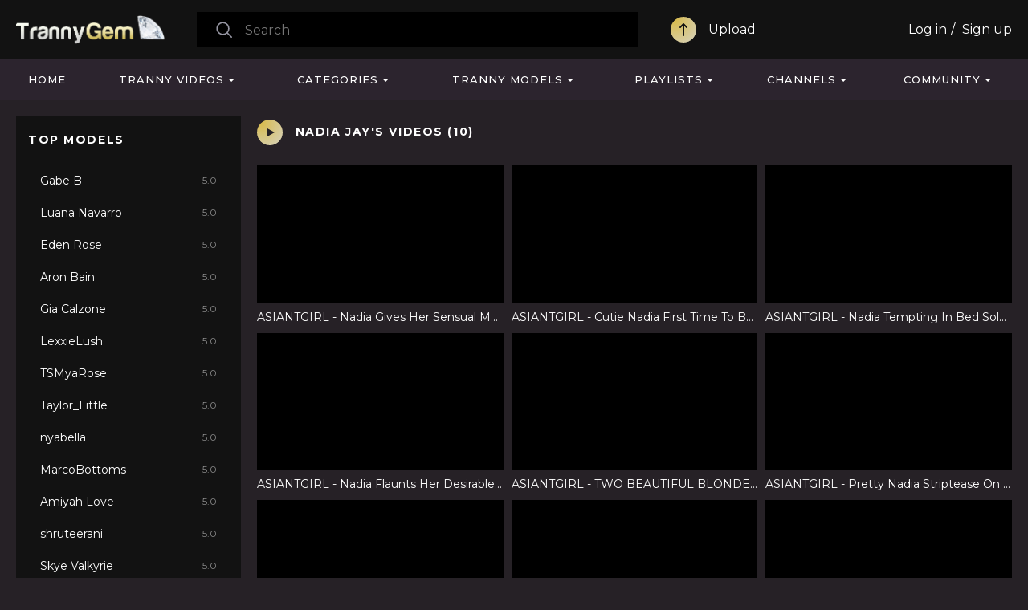

--- FILE ---
content_type: text/html; charset=utf-8
request_url: https://www.trannygem.com/models/nadia-jay/
body_size: 10012
content:
<!DOCTYPE html>
<html lang="en">
<head>
	<title>TrannyGem - Best Free Shemale and Tranny Porn Videos</title>
	<meta http-equiv="Content-Type" content="text/html; charset=utf-8"/>
	<meta name="RATING" content="RTA-5042-1996-1400-1577-RTA" />
	<meta name="description" content="Free Tranny Porn Videos"/>
	<meta name="keywords" content="tranny tube, tranny porn, tranny sex, free tranny porn, tranny movies, shemale videos, shemale tube, shemale porn, shemale sex, free shemale porn, shemale movies, shemale videos"/>
	<meta content="width=device-width, initial-scale=1.0, maximum-scale=1.0, user-scalable=no" name="viewport">
	<link rel="apple-touch-icon-precomposed" sizes="57x57" href="https://www.trannygem.com/images/icons/apple-touch-icon-57x57.png" />
	<link rel="apple-touch-icon-precomposed" sizes="60x60" href="https://www.trannygem.com/images/icons/apple-touch-icon-60x60.png" />
	<link rel="apple-touch-icon-precomposed" sizes="72x72" href="https://www.trannygem.com/images/icons/apple-touch-icon-72x72.png" />
	<link rel="apple-touch-icon-precomposed" sizes="76x76" href="https://www.trannygem.com/images/icons/apple-touch-icon-76x76.png" />
	<link rel="apple-touch-icon-precomposed" sizes="114x114" href="https://www.trannygem.com/images/icons/apple-touch-icon-114x114.png" />
	<link rel="apple-touch-icon-precomposed" sizes="120x120" href="https://www.trannygem.com/images/icons/apple-icon-120x120.png">
	<link rel="apple-touch-icon-precomposed" sizes="144x144" href="https://www.trannygem.com/images/icons/apple-touch-icon-144x144.png" />
	<link rel="apple-touch-icon-precomposed" sizes="152x152" href="https://www.trannygem.com/images/icons/apple-touch-icon-152x152.png" />
	<link rel="apple-touch-icon-precomposed" sizes="180x180" href="https://www.trannygem.com/images/icons/apple-icon-180x180.png">
	<link rel="icon" type="image/png"  href="https://www.trannygem.com/images/icons/android-icon-36x36.png" sizes="36x36">
	<link rel="icon" type="image/png"  href="https://www.trannygem.com/images/icons/android-icon-48x48.png" sizes="48x48">
	<link rel="icon" type="image/png"  href="https://www.trannygem.com/images/icons/android-icon-72x72.png" sizes="72x72">
	<link rel="icon" type="image/png"  href="https://www.trannygem.com/images/icons/android-icon-96x96.png" sizes="96x96">
	<link rel="icon" type="image/png"  href="https://www.trannygem.com/images/icons/android-icon-144x144.png" sizes="144x144">
	<link rel="icon" type="image/png"  href="https://www.trannygem.com/images/icons/android-icon-192x192.png" sizes="192x192">
	<link rel="icon" type="image/png" href="https://www.trannygem.com/images/icons/favicon-16x16.png" sizes="16x16" />
	<link rel="icon" type="image/png" href="https://www.trannygem.com/images/icons/favicon-32x32.png" sizes="32x32" />
	<link rel="icon" type="image/png" href="https://www.trannygem.com/images/icons/favicon-96x96.png" sizes="96x96" />
	<meta name="application-name" content="TrannyGem"/>
	<meta name="msapplication-TileColor" content="#FFFFFF" />
	<meta name="msapplication-TileImage" content="https://www.trannygem.com/images/icons/ms-icon-144x144.png" />
	<meta name="msapplication-square70x70logo" content="https://www.trannygem.com/images/icons/ms-icon-70x70.png" />
	<meta name="msapplication-square150x150logo" content="https://www.trannygem.com/images/icons/ms-icon-150x150.png" />
	<meta name="msapplication-square310x310logo" content="https://www.trannygem.com/images/icons/ms-icon-310x310.png" />
    <meta http-equiv="x-dns-prefetch-control" content="on">
    <link rel="dns-prefetch" href="https://www.googletagmanager.com">
    <link rel="dns-prefetch" href="//a.magsrv.com">
    <link rel="dns-prefetch" href="//s.magsrv.com">
    <link rel="dns-prefetch" href="//ads.exoclick.com">
    <link rel="dns-prefetch" href="//a.adtng.com">
    <link rel="dns-prefetch" href="//landing.transangelsnetwork.com">
	<link href="https://www.trannygem.com/styles/tranny.css" rel="stylesheet" type="text/css"/>
	<link href="https://www.trannygem.com/styles/jquery.fancybox-metal.css" rel="stylesheet" type="text/css"/>
   	<script>
	  var pageContext = {
		  		  		  		  		loginUrl: 'https://www.trannygem.com/login-required/'
	  };
	  if (typeof (Storage) !== 'undefined') {
		sessionStorage.clear();
	  }
	</script>
						<!-- Google tag (gtag.js) -->
<script async src="https://www.googletagmanager.com/gtag/js?id=G-BNG02HQYY7"></script>
<script>
  window.dataLayer = window.dataLayer || [];
  function gtag(){dataLayer.push(arguments);}
  gtag('js', new Date());
  gtag('config', 'G-BNG02HQYY7');
</script>
 
	<script type="text/javascript">let sumScript=document.createElement("script");sumScript.src="/ai/s/s/sum.php?i=opage-desk&v=24925.071506"+"&referrer_url="+encodeURIComponent(window.location.href)+"&referrer_site="+encodeURIComponent(document.referrer)+"&kw=%keywords%";sumScript.async=true;document.head.appendChild(sumScript);</script>
</head>
<body class="">

<header class="header p-ig">
    <div class="content">
		<div class="mobile-search-button">
            <div class="button" onclick="$('.search.mobile').slideToggle('fast')"></div>
        </div>
        <div class="logo">
            <a href="https://www.trannygem.com/"></a>
        </div>
        <div class="search desktop">
            <form id="search_form" action="https://www.trannygem.com/search/" method="get" data-url="https://www.trannygem.com/search/%QUERY%/">
                <span class="search-button">Search</span>
                <div class="search-text">
                    <input type="text" name="q" placeholder="Search" value=""/>
                </div>
            </form>
        </div>
                                                        <span class="my_upload">
						<a class="upload" data-href="https://www.trannygem.com/login-required/" data-fancybox="ajax">Upload</a>
					</span>
                                                        <div class="member-links">
                                <ul class="">
                                            <li>
                            <a data-href="https://www.trannygem.com/login/" data-fancybox="ajax" id="login">Log in</a>
                        </li>
                        <li>
							<a data-href="https://www.trannygem.com/signup/" data-fancybox="ajax">Sign up</a>
                        </li>
                                    </ul>
            </div>
                <div class="mobile-menu-button">
            <div class="button" onclick="$('.navigation').slideToggle('fast')"></div>
        </div>
    </div>
    <div class="search mobile">
        <form id="search_form" action="https://www.trannygem.com/search/" method="get" data-url="https://www.trannygem.com/search/%QUERY%/">
            <span class="search-button">Search</span>
            <div class="search-text">
                <input type="text" name="q" placeholder="Search" value=""/>
            </div>
        </form>
    </div>
</header>
 <ul class="additional-mobile-tabs">
        <li>
            <a href="https://www.trannygem.com/" id="item1">Home</a>
        </li>
                    <li>
                <a href="https://www.trannygem.com/categories/">Categories</a>
            </li>
                <li>
            
        </li>
    </ul>
<nav>
    <div class="content">
        <div class="navigation p-ig">
            <ul class="mobile-menu">
                                    <li>
                        <a data-href="https://www.trannygem.com/login-required/" data-fancybox="ajax">
							<span class="upload">
								Upload
							</span>
						</a>
                    </li>
                            </ul>
                        <ul class="primary pignr">
                                                            <li class="login-signup">
                            <a data-href="https://www.trannygem.com/login/" data-fancybox="ajax" id="login">Log in</a>
                        </li>
                        <li class="login-signup">
                            <a data-href="https://www.trannygem.com/signup/" data-fancybox="ajax">Sign up</a>
                        </li>
                                                    <li >
                    <a href="https://www.trannygem.com/" id="item1">Home</a>
                </li>
                <li class="w_drop v_drop">
                    <a href="https://www.trannygem.com/most-popular/">Tranny Videos</a>
                    <div class="drop_down_block drop_list_videos">
	<div class="content p-ig">
		<div class="drop_videos_link">
			<div class="h2">Discover Videos</div>
			 <a class="recommended" href="https://www.trannygem.com/recommended/">Recommended</a>
			 <a class="commented" href="https://www.trannygem.com/most_commented/">Most Commented</a>
			 <a class="random" href="https://www.trannygem.com/random/">Random</a>
			 <a class="tags" href="https://www.trannygem.com/tags/">Video Tags</a>
		</div>
		<div class="drop_thumb">
	<div class="h2">
		Hottest
		<a href="https://www.trannygem.com/top-rated/">Show All</a>
	</div>
	<div class="list-videos">
					<div class="item  ">
				<a href="https://www.trannygem.com/videos/258533/big-ass-black-tranny-hot-slapping-anal-sounds/" title="Big ass black tranny hot slapping anal sounds" >
					<span class="img">
													<img class="thumb lazy-load" src="[data-uri]" data-original="https://www.trannygem.com/contents/videos_screenshots/258000/258533/320x180/7.jpg" alt="Big ass black tranny hot slapping anal sounds"  data-preview="https://www.trannygem.com/get_file/1/056b905fb44e882092722d8d9aa4edc8/258000/258533/258533_preview.mp4/"  width="320" height="180"/>
											</span>
					<strong class="title">
													Big ass black tranny hot slapping anal sounds
											</strong>
				</a>
			</div>
					<div class="item  ">
				<a href="https://www.trannygem.com/videos/258479/transsexual-hitchhikers-kate-zoha/" title="TRANSSEXUAL Hitchhikers Kate Zoha" >
					<span class="img">
													<img class="thumb lazy-load" src="[data-uri]" data-original="https://www.trannygem.com/contents/videos_screenshots/258000/258479/320x180/7.jpg" alt="TRANSSEXUAL Hitchhikers Kate Zoha"  data-preview="https://www.trannygem.com/get_file/1/2a4a3b8ac47e5bd996987b3a21df6560/258000/258479/258479_preview.mp4/"  width="320" height="180"/>
											</span>
					<strong class="title">
													TRANSSEXUAL Hitchhikers Kate Zoha
											</strong>
				</a>
			</div>
					<div class="item  ">
				<a href="https://www.trannygem.com/videos/258344/uber-cute-t-model-taking-spunk-pump/" title="Uber-cute T-model Taking Spunk-pump" >
					<span class="img">
													<img class="thumb lazy-load" src="[data-uri]" data-original="https://www.trannygem.com/contents/videos_screenshots/258000/258344/320x180/8.jpg" alt="Uber-cute T-model Taking Spunk-pump"  data-preview="https://www.trannygem.com/get_file/1/e0775d3116abeed08f3c69fb260eaeff/258000/258344/258344_preview.mp4/"  width="320" height="180"/>
											</span>
					<strong class="title">
													Uber-cute T-model Taking Spunk-pump
											</strong>
				</a>
			</div>
					<div class="item  ">
				<a href="https://www.trannygem.com/videos/258402/transsexual-macarena-ravaged-continuously-and-bred-by-big-black-cock/" title="TRANSSEXUAL MACARENA Ravaged Continuously And Bred By BIG BLACK COCK" >
					<span class="img">
													<img class="thumb lazy-load" src="[data-uri]" data-original="https://www.trannygem.com/contents/videos_screenshots/258000/258402/320x180/6.jpg" alt="TRANSSEXUAL MACARENA Ravaged Continuously And Bred By BIG BLACK COCK"  data-preview="https://www.trannygem.com/get_file/1/2690de4798a51fc4c6dad4406d3a7175/258000/258402/258402_preview.mp4/"  width="320" height="180"/>
											</span>
					<strong class="title">
													TRANSSEXUAL MACARENA Ravaged Continuously And Bred By BIG BLACK COCK
											</strong>
				</a>
			</div>
			</div>
</div> 
		<div class="drop_thumb">
	<div class="h2">
		Recommended
		<a href="https://www.trannygem.com/recommended/">Show All</a>
	</div>
	<div class="list-videos">
					<div class="item  ">
				<a href="https://www.trannygem.com/videos/258533/big-ass-black-tranny-hot-slapping-anal-sounds/" title="Big ass black tranny hot slapping anal sounds" >
					<span class="img">
													<img class="thumb lazy-load" src="[data-uri]" data-original="https://www.trannygem.com/contents/videos_screenshots/258000/258533/320x180/7.jpg" alt="Big ass black tranny hot slapping anal sounds"  data-preview="https://www.trannygem.com/get_file/1/056b905fb44e882092722d8d9aa4edc8/258000/258533/258533_preview.mp4/"  width="320" height="180"/>
											</span>
					<strong class="title">
													Big ass black tranny hot slapping anal sounds
											</strong>
				</a>
			</div>
					<div class="item  ">
				<a href="https://www.trannygem.com/videos/258502/irresistible-ts-shaking-her-meat-part-1/" title="Irresistible TS Shaking her Meat Part 1" >
					<span class="img">
													<img class="thumb lazy-load" src="[data-uri]" data-original="https://www.trannygem.com/contents/videos_screenshots/258000/258502/320x180/8.jpg" alt="Irresistible TS Shaking her Meat Part 1"  data-preview="https://www.trannygem.com/get_file/1/a19b61b3984a5c91bed04db9f772bfc8/258000/258502/258502_preview.mp4/"  width="320" height="180"/>
											</span>
					<strong class="title">
													Irresistible TS Shaking her Meat Part 1
											</strong>
				</a>
			</div>
					<div class="item  ">
				<a href="https://www.trannygem.com/videos/258501/huge-cock-asian-femboy-blowjob-in-pov/" title="Huge cock Asian femboy blowjob in POV" >
					<span class="img">
													<img class="thumb lazy-load" src="[data-uri]" data-original="https://www.trannygem.com/contents/videos_screenshots/258000/258501/320x180/1.jpg" alt="Huge cock Asian femboy blowjob in POV"  data-preview="https://www.trannygem.com/get_file/1/cbe36f1955a61988e452862172010e5e/258000/258501/258501_preview.mp4/"  width="320" height="180"/>
											</span>
					<strong class="title">
													Huge cock Asian femboy blowjob in POV
											</strong>
				</a>
			</div>
					<div class="item  ">
				<a href="https://www.trannygem.com/videos/258500/captivating-latina-tgirl-couple-having-fun-part-1/" title="Captivating Latina Tgirl Couple having fun Part 1" >
					<span class="img">
													<img class="thumb lazy-load" src="[data-uri]" data-original="https://www.trannygem.com/contents/videos_screenshots/258000/258500/320x180/1.jpg" alt="Captivating Latina Tgirl Couple having fun Part 1"  data-preview="https://www.trannygem.com/get_file/1/717f2c56a1e4f2bb65676dd6a056eae0/258000/258500/258500_preview.mp4/"  width="320" height="180"/>
											</span>
					<strong class="title">
													Captivating Latina Tgirl Couple having fun Part 1
											</strong>
				</a>
			</div>
			</div>
</div> 
		<div class="drop_top_seraches">
	<div class="h2">Trending Searches</div>
	                                <a href="https://www.trannygem.com/search/femboy/">femboy</a>
                                <a href="https://www.trannygem.com/search/chinese/">chinese</a>
                                <a href="https://www.trannygem.com/search/japanese/">japanese</a>
                                <a href="https://www.trannygem.com/search/sissy/">sissy</a>
                                <a href="https://www.trannygem.com/search/bbc/">bbc</a>
                                <a href="https://www.trannygem.com/search/asian/">asian</a>
                                <a href="https://www.trannygem.com/search/ladyboy/">ladyboy</a>
                                <a href="https://www.trannygem.com/search/joi/">joi</a>
        	</div> 
	</div>
</div>                </li>
                                    <li class="w_drop">
                        <a href="https://www.trannygem.com/categories/">Categories</a>
                        <div class="drop_down_block drop_list_videos">
	<div class="drop_block_box">
		<div class="content">
			<div class="list-tags">
				<div class="margin-fix">
																																																																																																							
															<ul class="item">
																							
																																							<li class="title"><strong>A</strong></li>
							
							<li>
								<a href="https://www.trannygem.com/categories/amateur/">Amateur</a>
							</li>
																																		
							
							
							<li>
								<a href="https://www.trannygem.com/categories/anal/">Anal</a>
							</li>
																																		
							
							
							<li>
								<a href="https://www.trannygem.com/categories/Anal Orgasm/">Anal Orgasm</a>
							</li>
																																		
							
							
							<li>
								<a href="https://www.trannygem.com/categories/animation/">Animation</a>
							</li>
																																		
							
							
							<li>
								<a href="https://www.trannygem.com/categories/asian/">Asian</a>
							</li>
																																		
							
																																							<li class="title"><strong>B</strong></li>
							
							<li>
								<a href="https://www.trannygem.com/categories/babe/">Babe</a>
							</li>
																																		
							
							
							<li>
								<a href="https://www.trannygem.com/categories/bareback/">Bareback</a>
							</li>
																																		
							
							
							<li>
								<a href="https://www.trannygem.com/categories/bbc/">BBC</a>
							</li>
																																		
							
							
							<li>
								<a href="https://www.trannygem.com/categories/bbw/">BBW</a>
							</li>
																																		
							
							
							<li>
								<a href="https://www.trannygem.com/categories/bdsm/">BDSM</a>
							</li>
																																		
							
							
							<li>
								<a href="https://www.trannygem.com/categories/beauty/">Beauty</a>
							</li>
																																		
							
							
							<li>
								<a href="https://www.trannygem.com/categories/big-ass/">Big Ass</a>
							</li>
																																		
							
							
							<li>
								<a href="https://www.trannygem.com/categories/big-boobs/">Big Boobs</a>
							</li>
																																		
							
							
							<li>
								<a href="https://www.trannygem.com/categories/big-cock/">Big Cock</a>
							</li>
																																		
							
							
							<li>
								<a href="https://www.trannygem.com/categories/bisexual/">Bisexual</a>
							</li>
																																		
							
							
							<li>
								<a href="https://www.trannygem.com/categories/black-ebony/">Black & Ebony</a>
							</li>
																																		
							
							
							<li>
								<a href="https://www.trannygem.com/categories/blonde/">Blonde</a>
							</li>
																																		
							
							
							<li>
								<a href="https://www.trannygem.com/categories/blowjob/">Blowjob</a>
							</li>
																																		
							
							
							<li>
								<a href="https://www.trannygem.com/categories/brazilian/">Brazilian</a>
							</li>
																																		
							
							
							<li>
								<a href="https://www.trannygem.com/categories/brunette/">Brunette</a>
							</li>
																																		
							
							
							<li>
								<a href="https://www.trannygem.com/categories/bukkake/">Bukkake</a>
							</li>
																																		
							
																																							<li class="title"><strong>C</strong></li>
							
							<li>
								<a href="https://www.trannygem.com/categories/compilation/">Compilation</a>
							</li>
																																		
							
							
							<li>
								<a href="https://www.trannygem.com/categories/creampie/">Creampie</a>
							</li>
																																		
							
							
							<li>
								<a href="https://www.trannygem.com/categories/crossdressing/">Crossdressing</a>
							</li>
																																		
							
							
							<li>
								<a href="https://www.trannygem.com/categories/cum-in-mouth/">Cum In Mouth</a>
							</li>
																																		
							
							
							<li>
								<a href="https://www.trannygem.com/categories/cum-inside/">Cum Inside</a>
							</li>
																																		
							
							
							<li>
								<a href="https://www.trannygem.com/categories/cumshot/">Cumshot</a>
							</li>
																																		
							
							
							<li>
								<a href="https://www.trannygem.com/categories/cumshot-compilation/">Cumshot Compilation</a>
							</li>
																						</ul>
																																											
															<ul class="item">
																							
																																							<li class="title"><strong>D</strong></li>
							
							<li>
								<a href="https://www.trannygem.com/categories/deepthroat/">Deepthroat</a>
							</li>
																																		
							
							
							<li>
								<a href="https://www.trannygem.com/categories/dildo/">Dildo</a>
							</li>
																																		
							
							
							<li>
								<a href="https://www.trannygem.com/categories/domination/">Domination</a>
							</li>
																																		
							
							
							<li>
								<a href="https://www.trannygem.com/categories/double-penetration/">Double Penetration</a>
							</li>
																																		
							
																																							<li class="title"><strong>F</strong></li>
							
							<li>
								<a href="https://www.trannygem.com/categories/fetish/">Fetish</a>
							</li>
																																		
							
							
							<li>
								<a href="https://www.trannygem.com/categories/fisting/">Fisting</a>
							</li>
																																		
							
							
							<li>
								<a href="https://www.trannygem.com/categories/futanaria/">Futanaria</a>
							</li>
																																		
							
																																							<li class="title"><strong>G</strong></li>
							
							<li>
								<a href="https://www.trannygem.com/categories/gangbang/">Gangbang</a>
							</li>
																																		
							
							
							<li>
								<a href="https://www.trannygem.com/categories/gay/">Gay</a>
							</li>
																																		
							
							
							<li>
								<a href="https://www.trannygem.com/categories/girl-fucks-tranny/">Girl Fucks Tranny</a>
							</li>
																																		
							
							
							<li>
								<a href="https://www.trannygem.com/categories/gloryhole/">Gloryhole</a>
							</li>
																																		
							
							
							<li>
								<a href="https://www.trannygem.com/categories/granny/">Granny</a>
							</li>
																																		
							
							
							<li>
								<a href="https://www.trannygem.com/categories/group-sex/">Group Sex</a>
							</li>
																																		
							
							
							<li>
								<a href="https://www.trannygem.com/categories/guy-fucks-tranny/">Guy Fucks Tranny</a>
							</li>
																																		
							
																																							<li class="title"><strong>H</strong></li>
							
							<li>
								<a href="https://www.trannygem.com/categories/handjob/">Handjob</a>
							</li>
																																		
							
							
							<li>
								<a href="https://www.trannygem.com/categories/hardcore/">Hardcore</a>
							</li>
																																		
							
							
							<li>
								<a href="https://www.trannygem.com/categories/hd-porn/">HD Porn</a>
							</li>
																																		
							
							
							<li>
								<a href="https://www.trannygem.com/categories/homemade/">Homemade</a>
							</li>
																																		
							
																																							<li class="title"><strong>I</strong></li>
							
							<li>
								<a href="https://www.trannygem.com/categories/indian/">Indian</a>
							</li>
																																		
							
							
							<li>
								<a href="https://www.trannygem.com/categories/interracial/">Interracial</a>
							</li>
																																		
							
																																</ul>
																											<ul class="item">
																								<li class="title"><strong>J</strong></li>
							
							<li>
								<a href="https://www.trannygem.com/categories/japanese/">Japanese</a>
							</li>
																																		
							
																																							<li class="title"><strong>L</strong></li>
							
							<li>
								<a href="https://www.trannygem.com/categories/ladyboy/">Ladyboy</a>
							</li>
																																		
							
							
							<li>
								<a href="https://www.trannygem.com/categories/latex/">Latex</a>
							</li>
																																		
							
							
							<li>
								<a href="https://www.trannygem.com/categories/latina/">Latina</a>
							</li>
																																		
							
							
							<li>
								<a href="https://www.trannygem.com/categories/lingerie/">Lingerie</a>
							</li>
																																		
							
																																							<li class="title"><strong>M</strong></li>
							
							<li>
								<a href="https://www.trannygem.com/categories/massage/">Massage</a>
							</li>
																																		
							
							
							<li>
								<a href="https://www.trannygem.com/categories/masturbation/">Masturbation</a>
							</li>
																																		
							
							
							<li>
								<a href="https://www.trannygem.com/categories/mature/">Mature</a>
							</li>
																																		
							
							
							<li>
								<a href="https://www.trannygem.com/categories/milf/">MILF</a>
							</li>
																																		
							
																																							<li class="title"><strong>O</strong></li>
							
							<li>
								<a href="https://www.trannygem.com/categories/orgy/">Orgy</a>
							</li>
																																		
							
							
							<li>
								<a href="https://www.trannygem.com/categories/outdoor/">Outdoor</a>
							</li>
																																		
							
																																							<li class="title"><strong>P</strong></li>
							
							<li>
								<a href="https://www.trannygem.com/categories/petite/">Petite</a>
							</li>
																																		
							
							
							<li>
								<a href="https://www.trannygem.com/categories/pissing/">Pissing</a>
							</li>
																																		
							
							
							<li>
								<a href="https://www.trannygem.com/categories/pornstar/">Pornstar</a>
							</li>
																																		
							
							
							<li>
								<a href="https://www.trannygem.com/categories/pov/">POV</a>
							</li>
																																		
							
							
							<li>
								<a href="https://www.trannygem.com/categories/public/">Public</a>
							</li>
																																		
							
																																							<li class="title"><strong>R</strong></li>
							
							<li>
								<a href="https://www.trannygem.com/categories/redhead/">Redhead</a>
							</li>
																																		
							
							
							<li>
								<a href="https://www.trannygem.com/categories/rimming/">Rimming</a>
							</li>
																																		
							
																																</ul>
																											<ul class="item">
																								<li class="title"><strong>S</strong></li>
							
							<li>
								<a href="https://www.trannygem.com/categories/self-suck/">Self Suck</a>
							</li>
																																		
							
							
							<li>
								<a href="https://www.trannygem.com/categories/shemale/">Shemale</a>
							</li>
																																		
							
							
							<li>
								<a href="https://www.trannygem.com/categories/sissy/">Sissy</a>
							</li>
																																		
							
							
							<li>
								<a href="https://www.trannygem.com/categories/skinny/">Skinny</a>
							</li>
																																		
							
							
							<li>
								<a href="https://www.trannygem.com/categories/small-cock/">Small Cock</a>
							</li>
																																		
							
							
							<li>
								<a href="https://www.trannygem.com/categories/small-tits/">Small Tits</a>
							</li>
																																		
							
							
							<li>
								<a href="https://www.trannygem.com/categories/solo/">Solo</a>
							</li>
																																		
							
							
							<li>
								<a href="https://www.trannygem.com/categories/striptease/">Striptease</a>
							</li>
																																		
							
							
							<li>
								<a href="https://www.trannygem.com/categories/submissive/">Submissive</a>
							</li>
																																		
							
							
							<li>
								<a href="https://www.trannygem.com/categories/surprise/">Surprise</a>
							</li>
																																		
							
																																							<li class="title"><strong>T</strong></li>
							
							<li>
								<a href="https://www.trannygem.com/categories/tattoo/">Tattoo</a>
							</li>
																																		
							
							
							<li>
								<a href="https://www.trannygem.com/categories/teen/">Teen 18+</a>
							</li>
																																		
							
							
							<li>
								<a href="https://www.trannygem.com/categories/thai/">Thai</a>
							</li>
																																		
							
							
							<li>
								<a href="https://www.trannygem.com/categories/threesome/">Threesome</a>
							</li>
																																		
							
							
							<li>
								<a href="https://www.trannygem.com/categories/toys/">Toys</a>
							</li>
																																		
							
							
							<li>
								<a href="https://www.trannygem.com/categories/tranny/">Tranny</a>
							</li>
																																		
							
							
							<li>
								<a href="https://www.trannygem.com/categories/tranny-fucks-girl/">Tranny Fucks Girl</a>
							</li>
																																		
							
							
							<li>
								<a href="https://www.trannygem.com/categories/tranny-fucks-guy/">Tranny Fucks Guy</a>
							</li>
																																		
							
							
							<li>
								<a href="https://www.trannygem.com/categories/tranny-fucks-tranny/">Tranny Fucks Tranny</a>
							</li>
																																		
							
																																							<li class="title"><strong>U</strong></li>
							
							<li>
								<a href="https://www.trannygem.com/categories/uniform/">Uniform</a>
							</li>
																																		
							
																																							<li class="title"><strong>V</strong></li>
							
							<li>
								<a href="https://www.trannygem.com/categories/vintage/">Vintage</a>
							</li>
																																		
							
							
							<li>
								<a href="https://www.trannygem.com/categories/vr/">VR</a>
							</li>
																																		
							
																																</ul>
																											<ul class="item">
																								<li class="title"><strong>W</strong></li>
							
							<li>
								<a href="https://www.trannygem.com/categories/webcam/">Webcam</a>
							</li>
																													</div>
			</div>
		</div>
	</div>
</div>
                    </li>
                                                    <li class="w_drop">
                        <a href="https://www.trannygem.com/models/">Tranny Models</a>
                        <div class="drop_down_block drop_list_models">
	<div class="content p-ig">
		<div class="drop_videos_link">
			<div class="h2">Discover Models</div>
			 <a class="most_viewed" href="https://www.trannygem.com/models/most-popular/">Most Viewed</a>
			 <a class="top_rated" href="https://www.trannygem.com/models/top-rated/">Top Rated</a>
			 <a class="az" href="https://www.trannygem.com/models/alphabetically/">Alphabetically</a>
			 <a class="no-videos" href="https://www.trannygem.com/models/most-videos/">Most Videos</a>
		</div>
		<div class="drop_thumb">
	<div class="h2">
		Top Rated Tranny Models
		<a href="https://www.trannygem.com/models/top-rated/">Show All</a>
	</div>
	<div class="list-videos">
				<div class="item">
			<a href="https://www.trannygem.com/models/alexia-freire/" title="Alexia Freire">
				<span class="img">
										<img class="thumb lazy-load" src="[data-uri]" data-original="https://www.trannygem.com/contents/videos_screenshots/181000/181261/320x180/6.jpg" alt="COSCIA LUNGA CAZZO DURO_PART_01 - Vignette two"    width="320" height="180"/>
									</span>
				<strong class="title">
											Alexia Freire
									</strong>
			</a>
		</div>
				<div class="item">
			<a href="https://www.trannygem.com/models/angeles-cid/" title="Angeles Cid">
				<span class="img">
										<img class="thumb lazy-load" src="[data-uri]" data-original="https://www.trannygem.com/contents/videos_screenshots/181000/181726/320x180/8.jpg" alt="Angeles Cid gets her bum romped"    width="320" height="180"/>
									</span>
				<strong class="title">
											Angeles Cid
									</strong>
			</a>
		</div>
				<div class="item">
			<a href="https://www.trannygem.com/models/jenna-j-foxx/" title="Jenna J Foxx">
				<span class="img">
										<img class="thumb lazy-load" src="[data-uri]" data-original="https://www.trannygem.com/contents/videos_screenshots/122000/122393/320x180/7.jpg" alt="PansexualX - Jenna Foxx Rump Screws Ebony Trans Honey With Belt Dick"    width="320" height="180"/>
									</span>
				<strong class="title">
											Jenna J Foxx
									</strong>
			</a>
		</div>
				<div class="item">
			<a href="https://www.trannygem.com/models/gabe-b/" title="Gabe B">
				<span class="img">
										<img class="thumb lazy-load" src="[data-uri]" data-original="https://www.trannygem.com/contents/videos_screenshots/254000/254583/320x180/1.jpg" alt="Beautiful shemale bangs her man before letting him fuck her"    width="320" height="180"/>
									</span>
				<strong class="title">
											Gabe B
									</strong>
			</a>
		</div>
			 </div>
</div> 
	</div>
</div>                    </li>
                                                    <li class="w_drop">
                        <a href="https://www.trannygem.com/playlists/">Playlists</a>
                        <div class="drop_down_block drop_list_playlist">
	<div class="content">
	       <div class="headline">
        <div class="h2">            Featured Playlists        </div>                
    </div>
<div class="box">
    <div class="list-playlists">
        <div class="margin-fix" id="list_playlists_dropplaylist_items">
            <div class="thumbs-wrap">
                                                            <div class="item ">
                        <a href="https://www.trannygem.com/playlists/3523/pascal/" title="Pascal">
                            <span class="img">
                                                                                                                                                       											<img class="thumb video1 lazy-load" src="[data-uri]" data-original="https://www.trannygem.com/contents/videos_screenshots/126000/126324/320x180/2.jpg" alt="Underwear dressed in femboy blows a load 3 times in a row" title="Underwear dressed in femboy blows a load 3 times in a row" width="320" height="180"/>
                                                                                       											<img class="thumb video2 lazy-load" src="[data-uri]" data-original="https://www.trannygem.com/contents/videos_screenshots/224000/224288/320x180/8.jpg" alt="Queen Caboose-superslut ~ Ass Fucking - gapes - giant pop-shots" title="Queen Caboose-superslut ~ Ass Fucking - gapes - giant pop-shots" width="320" height="180"/>
                                                                                       											<img class="thumb video3 lazy-load" src="[data-uri]" data-original="https://www.trannygem.com/contents/videos_screenshots/74000/74855/320x180/6.jpg" alt="Lana boinks her black buddy" title="Lana boinks her black buddy" width="320" height="180"/>
                                                                                                                                                                                        								<span class="bottom-info">
									<span class="videos">3437 videos</span>
								</span>
                            </span>
                            <strong class="title">
                                                                    Pascal
                                                            </strong>
                        </a>
                                            </div>
                                    <div class="item ">
                        <a href="https://www.trannygem.com/playlists/541/cutetrans/" title="CuteTrans">
                            <span class="img">
                                                                                                                                                       											<img class="thumb video1 lazy-load" src="[data-uri]" data-original="https://www.trannygem.com/contents/videos_screenshots/249000/249974/320x180/3.jpg" alt="Teen Shemale Takes Whole Dildo" title="Teen Shemale Takes Whole Dildo" width="320" height="180"/>
                                                                                       											<img class="thumb video2 lazy-load" src="[data-uri]" data-original="https://www.trannygem.com/contents/videos_screenshots/91000/91565/320x180/1.jpg" alt="Horny Tranny Riding Cock" title="Horny Tranny Riding Cock" width="320" height="180"/>
                                                                                       											<img class="thumb video3 lazy-load" src="[data-uri]" data-original="https://www.trannygem.com/contents/videos_screenshots/91000/91564/320x180/1.jpg" alt="Horny Shemale Babe Fucked" title="Horny Shemale Babe Fucked" width="320" height="180"/>
                                                                                                                                                                                        								<span class="bottom-info">
									<span class="videos">909 videos</span>
								</span>
                            </span>
                            <strong class="title">
                                                                    CuteTrans
                                                            </strong>
                        </a>
                                            </div>
                                    <div class="item ">
                        <a href="https://www.trannygem.com/playlists/547/nice-ts/" title="nice ts">
                            <span class="img">
                                                                                                                                                       											<img class="thumb video1 lazy-load" src="[data-uri]" data-original="https://www.trannygem.com/contents/videos_screenshots/74000/74855/320x180/6.jpg" alt="Lana boinks her black buddy" title="Lana boinks her black buddy" width="320" height="180"/>
                                                                                       											<img class="thumb video2 lazy-load" src="[data-uri]" data-original="https://www.trannygem.com/contents/videos_screenshots/224000/224601/320x180/9.jpg" alt="Karen Cummings 1" title="Karen Cummings 1" width="320" height="180"/>
                                                                                       											<img class="thumb video3 lazy-load" src="[data-uri]" data-original="https://www.trannygem.com/contents/videos_screenshots/34000/34413/320x180/1.jpg" alt="Becomingfemme Kylie Kottonmouth Crossdressing Cheerleader Tempts The coach" title="Becomingfemme Kylie Kottonmouth Crossdressing Cheerleader Tempts The coach" width="320" height="180"/>
                                                                                                                                                                                        								<span class="bottom-info">
									<span class="videos">766 videos</span>
								</span>
                            </span>
                            <strong class="title">
                                                                    nice ts
                                                            </strong>
                        </a>
                                            </div>
                                    <div class="item ">
                        <a href="https://www.trannygem.com/playlists/2279/ts-sub/" title="TS sub">
                            <span class="img">
                                                                                                                                                       											<img class="thumb video1 lazy-load" src="[data-uri]" data-original="https://www.trannygem.com/contents/videos_screenshots/85000/85967/320x180/2.jpg" alt="Wonderful Transgirl Pounded at The Beach" title="Wonderful Transgirl Pounded at The Beach" width="320" height="180"/>
                                                                                       											<img class="thumb video2 lazy-load" src="[data-uri]" data-original="https://www.trannygem.com/contents/videos_screenshots/103000/103649/320x180/5.jpg" alt="Xxl PLUS-SIZE Tgirl Screwed by BIG BLACK COCK (Ginormous Black)" title="Xxl PLUS-SIZE Tgirl Screwed by BIG BLACK COCK (Ginormous Black)" width="320" height="180"/>
                                                                                       											<img class="thumb video3 lazy-load" src="[data-uri]" data-original="https://www.trannygem.com/contents/videos_screenshots/217000/217096/320x180/9.jpg" alt="Sissy CD blown and pummeled rigid on all 4s" title="Sissy CD blown and pummeled rigid on all 4s" width="320" height="180"/>
                                                                                                                                                                                        								<span class="bottom-info">
									<span class="videos">518 videos</span>
								</span>
                            </span>
                            <strong class="title">
                                                                    TS sub
                                                            </strong>
                        </a>
                                            </div>
                                    <div class="item ">
                        <a href="https://www.trannygem.com/playlists/5096/xxxxl/" title="Xxxxl">
                            <span class="img">
                                                                                                                                                       											<img class="thumb video1 lazy-load" src="[data-uri]" data-original="https://www.trannygem.com/contents/videos_screenshots/87000/87326/320x180/7.jpg" alt="Glorious Ladyboy Julia Alves Poked By Large Hard-On" title="Glorious Ladyboy Julia Alves Poked By Large Hard-On" width="320" height="180"/>
                                                                                       											<img class="thumb video2 lazy-load" src="[data-uri]" data-original="https://www.trannygem.com/contents/videos_screenshots/87000/87430/320x180/4.jpg" alt="Carla Novaes Ravaged By BIG BLACK COCK" title="Carla Novaes Ravaged By BIG BLACK COCK" width="320" height="180"/>
                                                                                       											<img class="thumb video3 lazy-load" src="[data-uri]" data-original="https://www.trannygem.com/contents/videos_screenshots/59000/59491/320x180/6.jpg" alt="pulverizing Unfathomable In That astonishing Wazoo Of Jennifer With A Giant dark manstick" title="pulverizing Unfathomable In That astonishing Wazoo Of Jennifer With A Giant dark manstick" width="320" height="180"/>
                                                                                                                                                                                        								<span class="bottom-info">
									<span class="videos">355 videos</span>
								</span>
                            </span>
                            <strong class="title">
                                                                    Xxxxl
                                                            </strong>
                        </a>
                                            </div>
                                    <div class="item ">
                        <a href="https://www.trannygem.com/playlists/1700/asian12/" title="ASIAN">
                            <span class="img">
                                                                                                                                                       											<img class="thumb video1 lazy-load" src="[data-uri]" data-original="https://www.trannygem.com/contents/videos_screenshots/51000/51654/320x180/6.jpg" alt="avid Chinese escort In Finest pantyhose JAV flick" title="avid Chinese escort In Finest pantyhose JAV flick" width="320" height="180"/>
                                                                                       											<img class="thumb video2 lazy-load" src="[data-uri]" data-original="https://www.trannygem.com/contents/videos_screenshots/14000/14456/320x180/1.jpg" alt="Meme - Pipe, Football No Condom with Piss" title="Meme - Pipe, Football No Condom with Piss" width="320" height="180"/>
                                                                                       											<img class="thumb video3 lazy-load" src="[data-uri]" data-original="https://www.trannygem.com/contents/videos_screenshots/50000/50462/320x180/4.jpg" alt="Cool Asian Model In Exotic twunk bonks, s&m JAV Clamp" title="Cool Asian Model In Exotic twunk bonks, s&m JAV Clamp" width="320" height="180"/>
                                                                                                                                                                                        								<span class="bottom-info">
									<span class="videos">333 videos</span>
								</span>
                            </span>
                            <strong class="title">
                                                                    ASIAN
                                                            </strong>
                        </a>
                                            </div>
                                                </div>
        </div>
    </div>
</div> 
	</div>
</div>                    </li>
                                                    <li class="w_drop">
                        <a href="https://www.trannygem.com/channels/" id="item10">Channels</a>
						<div class="drop_down_block drop_list_playlist">
<div class="content pignr">
 	<div class="headline">
	<h2>Featured Channels</h2>
</div>
<div class="box">
	<div class="list-playlists">
		<div class="margin-fix" id="list_dvds_dropchannels_new_items">
			<div class="thumbs-wrap">
									<div class="item">
						<a href="https://www.trannygem.com/channels/tgirl-angel/" title="Tgirl Angel">
							<div class="img">
																	<img class="thumb" src="https://www.trannygem.com/contents/dvds/3897/cf1_3897.jpg" alt="Tgirl Angel"/>
																<div class="bottom-info">
																											<div class="duration">
										95%
									</div>
									<div class="videos-count">167 videos</div>
								</div>
							</div>
							<strong class="title">Tgirl Angel</strong>
						</a>
					</div>
									<div class="item">
						<a href="https://www.trannygem.com/channels/trans-taboo/" title="Trans Taboo">
							<div class="img">
																	<img class="thumb" src="https://www.trannygem.com/contents/dvds/3/cf1_transtaboo.jpg" alt="Trans Taboo"/>
																<div class="bottom-info">
																											<div class="duration">
										89%
									</div>
									<div class="videos-count">34 videos</div>
								</div>
							</div>
							<strong class="title">Trans Taboo</strong>
						</a>
					</div>
									<div class="item">
						<a href="https://www.trannygem.com/channels/latina-tranny/" title="Latina Tranny">
							<div class="img">
																	<img class="thumb" src="https://www.trannygem.com/contents/dvds/5/cf1_latinatranny.jpg" alt="Latina Tranny"/>
																<div class="bottom-info">
																											<div class="duration">
										93%
									</div>
									<div class="videos-count">13 videos</div>
								</div>
							</div>
							<strong class="title">Latina Tranny</strong>
						</a>
					</div>
									<div class="item">
						<a href="https://www.trannygem.com/channels/evilangel/" title="Evil Angel">
							<div class="img">
																	<img class="thumb" src="https://www.trannygem.com/contents/dvds/21/cf1_evil-angel.jpg" alt="Evil Angel"/>
																<div class="bottom-info">
																											<div class="duration">
										90%
									</div>
									<div class="videos-count">286 videos</div>
								</div>
							</div>
							<strong class="title">Evil Angel</strong>
						</a>
					</div>
									<div class="item">
						<a href="https://www.trannygem.com/channels/mia-isabella/" title="Mia Isabella">
							<div class="img">
																	<img class="thumb" src="https://www.trannygem.com/contents/dvds/56/cf1_mia-isabella.jpg" alt="Mia Isabella"/>
																<div class="bottom-info">
																											<div class="duration">
										88%
									</div>
									<div class="videos-count">5 videos</div>
								</div>
							</div>
							<strong class="title">Mia Isabella</strong>
						</a>
					</div>
									<div class="item">
						<a href="https://www.trannygem.com/channels/pornstar-platinum/" title="Pornstar Platinum">
							<div class="img">
																	<img class="thumb" src="https://www.trannygem.com/contents/dvds/66/cf1_66.jpg" alt="Pornstar Platinum"/>
																<div class="bottom-info">
																											<div class="duration">
										96%
									</div>
									<div class="videos-count">55 videos</div>
								</div>
							</div>
							<strong class="title">Pornstar Platinum</strong>
						</a>
					</div>
									<div class="item">
						<a href="https://www.trannygem.com/channels/trans-erotica/" title="TRANS EROTICA">
							<div class="img">
																	<img class="thumb" src="https://www.trannygem.com/contents/dvds/67/cf1_67.jpg" alt="TRANS EROTICA"/>
																<div class="bottom-info">
																											<div class="duration">
										93%
									</div>
									<div class="videos-count">609 videos</div>
								</div>
							</div>
							<strong class="title">TRANS EROTICA</strong>
						</a>
					</div>
									<div class="item">
						<a href="https://www.trannygem.com/channels/transplayground/" title="Trans Playground">
							<div class="img">
																	<img class="thumb" src="https://www.trannygem.com/contents/dvds/69/cf1_transplayground.jpg" alt="Trans Playground"/>
																<div class="bottom-info">
																											<div class="duration">
										96%
									</div>
									<div class="videos-count">96 videos</div>
								</div>
							</div>
							<strong class="title">Trans Playground</strong>
						</a>
					</div>
									<div class="item">
						<a href="https://www.trannygem.com/channels/trans500/" title="TRANS 500">
							<div class="img">
																	<img class="thumb" src="https://www.trannygem.com/contents/dvds/128/cf1_trans500.jpg" alt="TRANS 500"/>
																<div class="bottom-info">
																											<div class="duration">
										88%
									</div>
									<div class="videos-count">255 videos</div>
								</div>
							</div>
							<strong class="title">TRANS 500</strong>
						</a>
					</div>
									<div class="item">
						<a href="https://www.trannygem.com/channels/cutetrans-com/" title="CuteTrans.com">
							<div class="img">
																	<img class="thumb" src="https://www.trannygem.com/contents/dvds/3930/cf1_3930.jpg" alt="CuteTrans.com"/>
																<div class="bottom-info">
																											<div class="duration">
										96%
									</div>
									<div class="videos-count">382 videos</div>
								</div>
							</div>
							<strong class="title">CuteTrans.com</strong>
						</a>
					</div>
							</div>
		</div>
	</div>
</div>
</div>
</div>                    </li>
                                                    <li class="w_drop">
                        <a href="https://www.trannygem.com/members/">Community</a>
                        <div class="drop_down_block drop_list_members">
	<div class="content p-ig">
		<div class="drop_videos_link">
			<div class="h2">Discover Members</div>
			 <a class="az" href="https://www.trannygem.com/members/alphabet/">Alphabetically</a>
			 <a class="most_viewed" href="https://www.trannygem.com/members/popular/">Most Viewed</a>
			 <a class="most_content" href="https://www.trannygem.com/members/content/">Content Popularity</a>
			 <a class="most_active" href="https://www.trannygem.com/members/top-active/">Top Active</a>
			 <a class="most_avatar" href="https://www.trannygem.com/members/?q=&show_only_with_avatar=1">Only with Avatar</a>
			 <a class="most_online" href="https://www.trannygem.com/members/?q=&show_only_online=1">Only Online</a>
		</div>
		<div class="drop_thumb drop_members">
		    <div class="headline member-list">
        <div class="h2">            Top Active Members        </div>                    </div>

<div class="box">
    <div class="list-members">
        <div class="margin-fix" id="list_members_dropactivedmembers_items">
            <div class="thumbs-wrap">
                                                            <div class="item ">
                        <a href="https://www.trannygem.com/members/1162/" title="optrally">
                            <span class="img">
                                                                    <img class="thumb lazy-load" src="[data-uri]" data-original="https://www.trannygem.com/contents/avatars/1000/1162.jpg" alt="optrally" title="optrally"/>
                                                                								<span class="user_info">
									<span class="total_videos">4250</span>
									<span class="total_friends">0</span>
								</span>
                            </span>
                            <strong class="title">
																	<span class="country-flags"><img src="https://www.trannygem.com/images/flags/cz.gif" alt="cz" /></span>
								                                                                    optrally
                                                            </strong>
                        </a>
                                            </div>
                                    <div class="item ">
                        <a href="https://www.trannygem.com/members/1163/" title="cate5">
                            <span class="img">
                                                                    <img class="thumb lazy-load" src="[data-uri]" data-original="https://www.trannygem.com/contents/avatars/1000/1163.jpg" alt="cate5" title="cate5"/>
                                                                								<span class="user_info">
									<span class="total_videos">3818</span>
									<span class="total_friends">0</span>
								</span>
                            </span>
                            <strong class="title">
																	<span class="country-flags"><img src="https://www.trannygem.com/images/flags/au.gif" alt="au" /></span>
								                                                                    cate5
                                                            </strong>
                        </a>
                                            </div>
                                    <div class="item ">
                        <a href="https://www.trannygem.com/members/1167/" title="moly">
                            <span class="img">
                                                                    <img class="thumb lazy-load" src="[data-uri]" data-original="https://www.trannygem.com/contents/avatars/1000/1167.jpg" alt="moly" title="moly"/>
                                                                								<span class="user_info">
									<span class="total_videos">3811</span>
									<span class="total_friends">0</span>
								</span>
                            </span>
                            <strong class="title">
																	<span class="country-flags"><img src="https://www.trannygem.com/images/flags/mx.gif" alt="mx" /></span>
								                                                                    moly
                                                            </strong>
                        </a>
                                            </div>
                                    <div class="item ">
                        <a href="https://www.trannygem.com/members/799/" title="KatyBanx">
                            <span class="img">
                                                                    <img class="thumb no-avatar lazy-load" src="[data-uri]" data-original="https://www.trannygem.com/images/no-avatar.png" alt="KatyBanx" title="KatyBanx"/>
                                                                								<span class="user_info">
									<span class="total_videos">3581</span>
									<span class="total_friends">0</span>
								</span>
                            </span>
                            <strong class="title">
																	<span class="country-flags"><img src="https://www.trannygem.com/images/flags/hu.gif" alt="hu" /></span>
								                                                                    KatyBanx
                                                            </strong>
                        </a>
                                            </div>
                                    <div class="item ">
                        <a href="https://www.trannygem.com/members/1164/" title="commpi">
                            <span class="img">
                                                                    <img class="thumb lazy-load" src="[data-uri]" data-original="https://www.trannygem.com/contents/avatars/1000/1164.jpg" alt="commpi" title="commpi"/>
                                                                								<span class="user_info">
									<span class="total_videos">3348</span>
									<span class="total_friends">0</span>
								</span>
                            </span>
                            <strong class="title">
																	<span class="country-flags"><img src="https://www.trannygem.com/images/flags/br.gif" alt="br" /></span>
								                                                                    commpi
                                                            </strong>
                        </a>
                                            </div>
                                    <div class="item ">
                        <a href="https://www.trannygem.com/members/1177/" title="XXXlove">
                            <span class="img">
                                                                    <img class="thumb lazy-load" src="[data-uri]" data-original="https://www.trannygem.com/contents/avatars/1000/1177.jpg" alt="XXXlove" title="XXXlove"/>
                                                                								<span class="user_info">
									<span class="total_videos">3307</span>
									<span class="total_friends">0</span>
								</span>
                            </span>
                            <strong class="title">
																	<span class="country-flags"><img src="https://www.trannygem.com/images/flags/es.gif" alt="es" /></span>
								                                                                    XXXlove
                                                            </strong>
                        </a>
                                            </div>
                                                    </div>
        </div>
    </div>
</div> 
</div> 
	</div>
</div>                    </li>
                <li>
                         <span id="TRG-Tab2"></span>
                     </li>      
            </ul>
        </div>
    </div>
</nav>
<div class="container">

<div class="content models_page">
	<div class="main-content  with-sidebar">
		<div class="main-container">
			<div id="list_videos_model_videos">
				    <div class="headline">
        <h2>			Nadia Jay's Videos (10)			</h2>                    </div>

<div class="box">
    <div class="list-videos">
        <div class="margin-fix" id="list_videos_model_videos_items">
            <div class="thumbs-wrap">
                            				                <div class="item  ">
                    <a href="https://www.trannygem.com/videos/251013/asiantgirl-nadia-gives-her-sensual-moves-and-play/" title="ASIANTGIRL - Nadia Gives Her Sensual Moves and Play" >
                        <span class="img">
                            									<img class="thumb lazy-load" src="[data-uri]" data-original="https://www.trannygem.com/contents/videos_screenshots/251000/251013/320x180/1.jpg"  alt="ASIANTGIRL - Nadia Gives Her Sensual Moves and Play"  data-preview="https://www.trannygem.com/get_file/1/90b52290df121f70c7fdcb0684959704/251000/251013/251013_preview.mp4/"  width="320" height="180"/>
                                                                                                                                                                                                <span class="ico-fav-0 " title="Add to Favourites" data-fav-video-id="251013" data-fav-type="0"></span>
                                                                            <span class="ico-fav-1 " title="Watch Later" data-fav-video-id="251013" data-fav-type="1"></span>
                                                                    
                                                                                                                <span class="bottom-info">
                                <span class="wrap">
                                    <span class="duration">3:06</span>


                                    <span class="added">
                                        <em>1 year ago</em></span>
                                    <span class="views">853</span>
                                </span>
                            </span>
                        </span>
                        <strong class="title">
                                                            ASIANTGIRL - Nadia Gives Her Sensual Moves and Play
                                                    </strong>

                    </a>
                                    </div>
                                <div class="item  ">
                    <a href="https://www.trannygem.com/videos/249294/asiantgirl-cutie-nadia-first-time-to-be-naughty-video/" title="ASIANTGIRL - Cutie Nadia First Time To Be Naughty Video" >
                        <span class="img">
                            									<img class="thumb lazy-load" src="[data-uri]" data-original="https://www.trannygem.com/contents/videos_screenshots/249000/249294/320x180/8.jpg"  alt="ASIANTGIRL - Cutie Nadia First Time To Be Naughty Video"  data-preview="https://www.trannygem.com/get_file/1/ff60e5b5a49d92303b32dd70224fce1c/249000/249294/249294_preview.mp4/"  width="320" height="180"/>
                                                                                                                                                                                                <span class="ico-fav-0 " title="Add to Favourites" data-fav-video-id="249294" data-fav-type="0"></span>
                                                                            <span class="ico-fav-1 " title="Watch Later" data-fav-video-id="249294" data-fav-type="1"></span>
                                                                    
                                                                                                                <span class="bottom-info">
                                <span class="wrap">
                                    <span class="duration">3:06</span>


                                    <span class="added">
                                        <em>1 year ago</em></span>
                                    <span class="views">2 666</span>
                                </span>
                            </span>
                        </span>
                        <strong class="title">
                                                            ASIANTGIRL - Cutie Nadia First Time To Be Naughty Video
                                                    </strong>

                    </a>
                                    </div>
                                <div class="item  ">
                    <a href="https://www.trannygem.com/videos/244673/asiantgirl-nadia-tempting-in-bed-solo-masturbation/" title="ASIANTGIRL - Nadia Tempting In Bed Solo Masturbation" >
                        <span class="img">
                            									<img class="thumb lazy-load" src="[data-uri]" data-original="https://www.trannygem.com/contents/videos_screenshots/244000/244673/320x180/4.jpg"  alt="ASIANTGIRL - Nadia Tempting In Bed Solo Masturbation"  data-preview="https://www.trannygem.com/get_file/1/6d3b214ef53c6c1f5eef3336c2daddf9/244000/244673/244673_preview.mp4/"  width="320" height="180"/>
                                                                                                                                                                                                <span class="ico-fav-0 " title="Add to Favourites" data-fav-video-id="244673" data-fav-type="0"></span>
                                                                            <span class="ico-fav-1 " title="Watch Later" data-fav-video-id="244673" data-fav-type="1"></span>
                                                                    
                                                                                                                <span class="bottom-info">
                                <span class="wrap">
                                    <span class="duration">3:06</span>


                                    <span class="added">
                                        <em>1 year ago</em></span>
                                    <span class="views">836</span>
                                </span>
                            </span>
                        </span>
                        <strong class="title">
                                                            ASIANTGIRL - Nadia Tempting In Bed Solo Masturbation
                                                    </strong>

                    </a>
                                    </div>
                                <div class="item  ">
                    <a href="https://www.trannygem.com/videos/241828/asiantgirl-nadia-flaunts-her-desirable-asian-beauty/" title="ASIANTGIRL - Nadia Flaunts Her Desirable Asian Beauty" >
                        <span class="img">
                            									<img class="thumb lazy-load" src="[data-uri]" data-original="https://www.trannygem.com/contents/videos_screenshots/241000/241828/320x180/6.jpg"  alt="ASIANTGIRL - Nadia Flaunts Her Desirable Asian Beauty"  data-preview="https://www.trannygem.com/get_file/1/fef6c42e7a6b01a8a377922fc68a3188/241000/241828/241828_preview.mp4/"  width="320" height="180"/>
                                                                                                                                                                                                <span class="ico-fav-0 " title="Add to Favourites" data-fav-video-id="241828" data-fav-type="0"></span>
                                                                            <span class="ico-fav-1 " title="Watch Later" data-fav-video-id="241828" data-fav-type="1"></span>
                                                                    
                                                                                                                <span class="bottom-info">
                                <span class="wrap">
                                    <span class="duration">3:06</span>


                                    <span class="added">
                                        <em>1 year ago</em></span>
                                    <span class="views">687</span>
                                </span>
                            </span>
                        </span>
                        <strong class="title">
                                                            ASIANTGIRL - Nadia Flaunts Her Desirable Asian Beauty
                                                    </strong>

                    </a>
                                    </div>
                                <div class="item  ">
                    <a href="https://www.trannygem.com/videos/235901/asiantgirl-two-beautiful-blonde-asian-ladyboys-sucking-and-fucking/" title="ASIANTGIRL - TWO BEAUTIFUL BLONDE ASIAN LADYBOYS SUCKING AND FUCKING" >
                        <span class="img">
                            									<img class="thumb lazy-load" src="[data-uri]" data-original="https://www.trannygem.com/contents/videos_screenshots/235000/235901/320x180/5.jpg"  alt="ASIANTGIRL - TWO BEAUTIFUL BLONDE ASIAN LADYBOYS SUCKING AND FUCKING"  data-preview="https://www.trannygem.com/get_file/1/3d1814ff99496517b7c7dfa169e32d1a/235000/235901/235901_preview.mp4/"  width="320" height="180"/>
                                                                                                                                                                                                <span class="ico-fav-0 " title="Add to Favourites" data-fav-video-id="235901" data-fav-type="0"></span>
                                                                            <span class="ico-fav-1 " title="Watch Later" data-fav-video-id="235901" data-fav-type="1"></span>
                                                                    
                                                                                                                <span class="bottom-info">
                                <span class="wrap">
                                    <span class="duration">3:06</span>


                                    <span class="added">
                                        <em>1 year ago</em></span>
                                    <span class="views">2 701</span>
                                </span>
                            </span>
                        </span>
                        <strong class="title">
                                                            ASIANTGIRL - TWO BEAUTIFUL BLONDE ASIAN LADYBOYS SUCKING AND FUCKING
                                                    </strong>

                    </a>
                                    </div>
                                <div class="item  ">
                    <a href="https://www.trannygem.com/videos/233489/asiantgirl-pretty-nadia-striptease-on-her-sporty-outfit/" title="ASIANTGIRL - Pretty Nadia Striptease On Her Sporty Outfit" >
                        <span class="img">
                            									<img class="thumb lazy-load" src="[data-uri]" data-original="https://www.trannygem.com/contents/videos_screenshots/233000/233489/320x180/8.jpg"  alt="ASIANTGIRL - Pretty Nadia Striptease On Her Sporty Outfit"  data-preview="https://www.trannygem.com/get_file/1/a6eb83d97d521a8906dd5668b57070af/233000/233489/233489_preview.mp4/"  width="320" height="180"/>
                                                                                                                                                                                                <span class="ico-fav-0 " title="Add to Favourites" data-fav-video-id="233489" data-fav-type="0"></span>
                                                                            <span class="ico-fav-1 " title="Watch Later" data-fav-video-id="233489" data-fav-type="1"></span>
                                                                    
                                                                                                                <span class="bottom-info">
                                <span class="wrap">
                                    <span class="duration">3:06</span>


                                    <span class="added">
                                        <em>1 year ago</em></span>
                                    <span class="views">506</span>
                                </span>
                            </span>
                        </span>
                        <strong class="title">
                                                            ASIANTGIRL - Pretty Nadia Striptease On Her Sporty Outfit
                                                    </strong>

                    </a>
                                    </div>
                                <div class="item  ">
                    <a href="https://www.trannygem.com/videos/231130/asiantgirl-nadia-on-tiny-bikini-reveals-her-flawless-body/" title="ASIANTGIRL - Nadia On Tiny Bikini Reveals Her Flawless Body" >
                        <span class="img">
                            									<img class="thumb lazy-load" src="[data-uri]" data-original="https://www.trannygem.com/contents/videos_screenshots/231000/231130/320x180/6.jpg"  alt="ASIANTGIRL - Nadia On Tiny Bikini Reveals Her Flawless Body"  data-preview="https://www.trannygem.com/get_file/1/60d494b1a476080eb457644157345156/231000/231130/231130_preview.mp4/"  width="320" height="180"/>
                                                                                                                                                                                                <span class="ico-fav-0 " title="Add to Favourites" data-fav-video-id="231130" data-fav-type="0"></span>
                                                                            <span class="ico-fav-1 " title="Watch Later" data-fav-video-id="231130" data-fav-type="1"></span>
                                                                    
                                                                                                                <span class="bottom-info">
                                <span class="wrap">
                                    <span class="duration">3:06</span>


                                    <span class="added">
                                        <em>1 year ago</em></span>
                                    <span class="views">756</span>
                                </span>
                            </span>
                        </span>
                        <strong class="title">
                                                            ASIANTGIRL - Nadia On Tiny Bikini Reveals Her Flawless Body
                                                    </strong>

                    </a>
                                    </div>
                                <div class="item  ">
                    <a href="https://www.trannygem.com/videos/222156/frankstgirlworld-nadia-knows-to-please-with-her-dildo/" title="FRANKSTGIRLWORLD - Nadia Knows To Please With Her Dildo" >
                        <span class="img">
                            									<img class="thumb lazy-load" src="[data-uri]" data-original="https://www.trannygem.com/contents/videos_screenshots/222000/222156/320x180/5.jpg"  alt="FRANKSTGIRLWORLD - Nadia Knows To Please With Her Dildo"  data-preview="https://www.trannygem.com/get_file/1/6aa769aa279ffe2c476c6962f009d5da/222000/222156/222156_preview.mp4/"  width="320" height="180"/>
                                                                                                                                                                                                <span class="ico-fav-0 " title="Add to Favourites" data-fav-video-id="222156" data-fav-type="0"></span>
                                                                            <span class="ico-fav-1 " title="Watch Later" data-fav-video-id="222156" data-fav-type="1"></span>
                                                                    
                                                                                                                <span class="bottom-info">
                                <span class="wrap">
                                    <span class="duration">3:06</span>


                                    <span class="added">
                                        <em>1 year ago</em></span>
                                    <span class="views">545</span>
                                </span>
                            </span>
                        </span>
                        <strong class="title">
                                                            FRANKSTGIRLWORLD - Nadia Knows To Please With Her Dildo
                                                    </strong>

                    </a>
                                    </div>
                                <div class="item  ">
                    <a href="https://www.trannygem.com/videos/197772/gorgeous-asian-tranny-nadia-rides-stiffed-cock-like-a-pro/" title="Gorgeous Asian tranny Nadia rides stiffed cock like a pro" >
                        <span class="img">
                            									<img class="thumb lazy-load" src="[data-uri]" data-original="https://www.trannygem.com/contents/videos_screenshots/197000/197772/320x180/9.jpg"  alt="Gorgeous Asian tranny Nadia rides stiffed cock like a pro"  data-preview="https://www.trannygem.com/get_file/1/f94f1351605d61ef63acfdddeb1035c7/197000/197772/197772_preview.mp4/"  width="320" height="180"/>
                                                                                                                                                                                                <span class="ico-fav-0 " title="Add to Favourites" data-fav-video-id="197772" data-fav-type="0"></span>
                                                                            <span class="ico-fav-1 " title="Watch Later" data-fav-video-id="197772" data-fav-type="1"></span>
                                                                    
                                                                                                                <span class="bottom-info">
                                <span class="wrap">
                                    <span class="duration">9:07</span>


                                    <span class="added">
                                        <em>2 years ago</em></span>
                                    <span class="views">797</span>
                                </span>
                            </span>
                        </span>
                        <strong class="title">
                                                            Gorgeous Asian tranny Nadia rides stiffed cock like a pro
                                                    </strong>

                    </a>
                                    </div>
                                <div class="item  ">
                    <a href="https://www.trannygem.com/videos/8056/transsexual-liyha-again/" title="transsexual liyha again" >
                        <span class="img">
                            									<img class="thumb lazy-load" src="[data-uri]" data-original="https://www.trannygem.com/contents/videos_screenshots/8000/8056/320x180/2.jpg"  alt="transsexual liyha again"  data-preview="https://www.trannygem.com/get_file/1/9af551121fa2e749c281e0914204b8a5/8000/8056/8056_preview.mp4/"  width="320" height="180"/>
                                                                                                                                                                                                <span class="ico-fav-0 " title="Add to Favourites" data-fav-video-id="8056" data-fav-type="0"></span>
                                                                            <span class="ico-fav-1 " title="Watch Later" data-fav-video-id="8056" data-fav-type="1"></span>
                                                                    
                                                                                                                <span class="bottom-info">
                                <span class="wrap">
                                    <span class="duration">11:44</span>


                                    <span class="added">
                                        <em>5 years ago</em></span>
                                    <span class="views">1 056</span>
                                </span>
                            </span>
                        </span>
                        <strong class="title">
                                                            transsexual liyha again
                                                    </strong>

                    </a>
                                    </div>
                                                            </div>
        </div>
    </div>
    </div>		        </div>
		</div>
					<div class="sidebar">
									<div class="headline">
	<div class="h2"><a href="https://www.trannygem.com/models/">Top Models</a></div>
</div>
	<ul class="list">
					<li>
				<a href="https://www.trannygem.com/models/gabe-b/">Gabe B<span class="rating">5.0</span></a>
			</li>
					<li>
				<a href="https://www.trannygem.com/models/luana-navarro/">Luana Navarro<span class="rating">5.0</span></a>
			</li>
					<li>
				<a href="https://www.trannygem.com/models/eden-rose/">Eden Rose<span class="rating">5.0</span></a>
			</li>
					<li>
				<a href="https://www.trannygem.com/models/aron-bain/">Aron Bain<span class="rating">5.0</span></a>
			</li>
					<li>
				<a href="https://www.trannygem.com/models/gia-calzone/">Gia Calzone<span class="rating">5.0</span></a>
			</li>
					<li>
				<a href="https://www.trannygem.com/models/lexxielush/">LexxieLush<span class="rating">5.0</span></a>
			</li>
					<li>
				<a href="https://www.trannygem.com/models/tsmyarose/">TSMyaRose<span class="rating">5.0</span></a>
			</li>
					<li>
				<a href="https://www.trannygem.com/models/taylor-little/">Taylor_Little<span class="rating">5.0</span></a>
			</li>
					<li>
				<a href="https://www.trannygem.com/models/nyabella/">nyabella<span class="rating">5.0</span></a>
			</li>
					<li>
				<a href="https://www.trannygem.com/models/marcobottoms/">MarcoBottoms<span class="rating">5.0</span></a>
			</li>
					<li>
				<a href="https://www.trannygem.com/models/amiyah-love/">Amiyah Love<span class="rating">5.0</span></a>
			</li>
					<li>
				<a href="https://www.trannygem.com/models/shruteerani/">shruteerani<span class="rating">5.0</span></a>
			</li>
					<li>
				<a href="https://www.trannygem.com/models/skye-valkyrie/">Skye Valkyrie<span class="rating">5.0</span></a>
			</li>
					<li>
				<a href="https://www.trannygem.com/models/softboyfeet/">softboyfeet<span class="rating">5.0</span></a>
			</li>
					<li>
				<a href="https://www.trannygem.com/models/mikki-lynn/">Mikki Lynn<span class="rating">5.0</span></a>
			</li>
					<li>
				<a href="https://www.trannygem.com/models/barra-brass/">Barra Brass<span class="rating">5.0</span></a>
			</li>
					<li>
				<a href="https://www.trannygem.com/models/marierstreet/">marierstreet<span class="rating">5.0</span></a>
			</li>
					<li>
				<a href="https://www.trannygem.com/models/nicki-foxx/">Nicki Foxx<span class="rating">5.0</span></a>
			</li>
					<li>
				<a href="https://www.trannygem.com/models/krystall-cox/">Krystall Cox<span class="rating">5.0</span></a>
			</li>
					<li>
				<a href="https://www.trannygem.com/models/acutelittlebee/">ACuteLittleBee<span class="rating">5.0</span></a>
			</li>
			</ul>

							</div>
		
	</div>
</div>

	</div>
	<div class="footer-margin">
					<div class="content">
				<div class="box bottom-pct">
					<div class="we_are_sorry">
This Ad Helps Keep Your Porn Free.
</div>
<div class="spot">
<span id="TRG-Footer1"></span>
</div>
<div class="spot">
<span id="TRG-Footer2"></span>
</div>
<div class="spot">
<span id="TRG-Footer3"></span>
</div>
<div class="spot">
<span id="TRG-Footer4"></span>
</div>
				</div>
			</div>
			</div>
	<div class="footer p-ig">
		<div class="footer-wrap content">
			<div class="copyright">
				<div class="logo">
					<a href="https://www.trannygem.com"></a>
				</div>
				<span class="copyright-text">
					Free Tranny Porn Videos <br/>
					&copy; 2026 All rights reserved.
				</span>
				<div class="rta"></div>
			</div>
			<div class="footer-nav-wrap">
				<ul class="footer-nav p-ig">
					<li>
						<a href="https://www.trannygem.com/latest-updates/">Tranny Videos</a>
					</li>
											<li>
							<a href="https://www.trannygem.com/categories/">Categories</a>
						</li>
																<li>
							<a href="https://www.trannygem.com/playlists/">Playlists</a>
						</li>
									</ul>
				<ul class="footer-nav">
											<li>
							<a href="https://www.trannygem.com/members/">Community</a>
						</li>
																<li>
							<a href="https://www.trannygem.com/models/">Tranny Models</a>
						</li>
																<li>
							<a href="https://www.trannygem.com/channels/">Channels</a>
						</li>
									</ul>
				<ul class="footer-nav">
											<li><a href="https://www.trannygem.com/terms/">Terms of use</a></li>
																<li><a href="https://www.trannygem.com/privacy/">Privacy Policy</a></li>
																<li><a href="https://www.trannygem.com/dmca/">DMCA</a></li>
																<li><a href="https://www.trannygem.com/2257/">18 U.S.C. 2257</a></li>
										<li>
						<a data-href="https://www.trannygem.com/feedback/" data-fancybox="ajax">Support</a>
					</li>
				</ul>
			</div>
		</div>
		<script src="https://www.trannygem.com/js/main.deps.js"></script>
		<script src="https://www.trannygem.com/js/main.js?v=1"></script>
		<script src="https://www.trannygem.com/js/tg.js"></script>
	</div>
</body>
</html>

--- FILE ---
content_type: image/svg+xml
request_url: https://www.trannygem.com/images/active_m.svg
body_size: 626
content:
<svg xmlns="http://www.w3.org/2000/svg" width="28" height="28" viewBox="0 0 28 28">
    <defs>
        <radialGradient id="a" cx="17.02%" cy="14.242%" r="142.429%" fx="17.02%" fy="14.242%">
            <stop offset="0%" stop-color="#D8BB4D"/>
            <stop offset="100%" stop-color="#D6D7D5"/>
        </radialGradient>
    </defs>
    <g fill="none" fill-rule="evenodd">
        <path fill="url(#a)" d="M14 28c7.732 0 14-6.268 14-14S21.732 0 14 0 0 6.268 0 14s6.268 14 14 14zm0-14c1.655 0 3-1.345 3-3s-1.345-3-3-3-3 1.345-3 3 1.345 3 3 3zm0 .75c-3.533 0-6 1.85-6 4.5V20h12v-.75c0-2.65-2.468-4.5-6-4.5z"/>
    </g>
</svg>


--- FILE ---
content_type: image/svg+xml
request_url: https://www.trannygem.com/images/popularity.svg
body_size: 662
content:
<svg xmlns="http://www.w3.org/2000/svg" width="20" height="20" viewBox="0 0 20 20">
    <g fill="none" fill-rule="evenodd">
        <path fill="#0E0E0E" d="M0 0h20v20H0z"/>
        <path d="M0 0h20v20H0z"/>
        <path fill="#FFF" d="M3.692 12c.51 0 .924.413.923.923v4.154c0 .51-.413.923-.923.923H.923A.923.923 0 0 1 0 17.077v-4.154c0-.51.413-.923.923-.923h2.77zm7.692-4.5c.51 0 .924.47.924 1.049v8.4c0 .582-.414 1.051-.924 1.051H8.615c-.51 0-.923-.47-.923-1.05v-8.4c0-.58.413-1.05.923-1.05h2.77zM19.077 3c.51 0 .923.48.923 1.072v12.856c0 .593-.413 1.072-.923 1.072h-2.769c-.51 0-.923-.479-.923-1.072V4.071c0-.591.413-1.071.923-1.071h2.769z"/>
    </g>
</svg>


--- FILE ---
content_type: image/svg+xml
request_url: https://www.trannygem.com/images/commented.svg
body_size: 539
content:
<svg xmlns="http://www.w3.org/2000/svg" width="20" height="20" viewBox="0 0 20 20">
    <path fill="#FFF" fill-rule="evenodd" d="M19.99 2L20 20l-4-4H2c-1.1 0-2-.9-2-2V2C0 .9.9 0 2 0h16c1.1 0 1.99.9 1.99 2zM5.4 9H3.6c-.331 0-.6.276-.6.616v2.768c0 .34.27.616.6.616h1.8c.331 0 .6-.275.6-.616V9.616A.608.608 0 0 0 5.4 9zm5-3H8.6c-.332 0-.6.314-.6.7v5.6c0 .387.269.7.6.7h1.8c.331 0 .6-.313.6-.7V6.7c0-.386-.268-.7-.6-.7zm5-3h-1.8c-.332 0-.6.32-.6.714v8.571c0 .396.269.715.6.715h1.8c.332 0 .6-.32.6-.715v-8.57C16 3.32 15.732 3 15.4 3z"/>
</svg>


--- FILE ---
content_type: image/svg+xml
request_url: https://www.trannygem.com/images/views.svg
body_size: 384
content:
<svg xmlns="http://www.w3.org/2000/svg" width="16" height="11" viewBox="0 0 16 11">
    <g fill="none" fill-rule="evenodd" stroke="#000">
        <path d="M15.563 5.71zm-.147-.209C13.43 2.711 10.73.5 8 .5 5.275.5 2.584 2.703.586 5.501 2.584 8.298 5.274 10.5 8 10.5c2.728 0 5.425-2.207 7.416-4.999zM.434 5.717z"/>
        <ellipse cx="8" cy="5.5" rx="1.633" ry="1.7"/>
    </g>
</svg>
